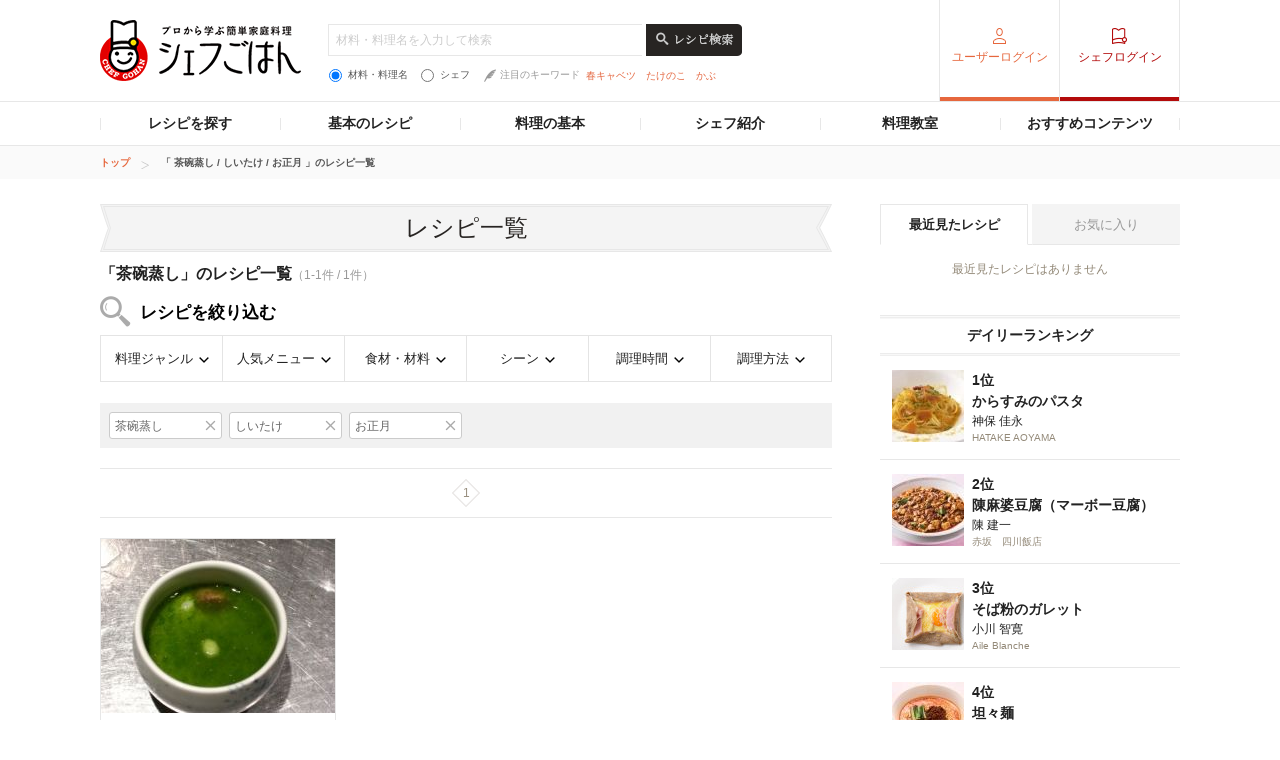

--- FILE ---
content_type: text/html; charset=utf-8
request_url: https://www.google.com/recaptcha/api2/aframe
body_size: 268
content:
<!DOCTYPE HTML><html><head><meta http-equiv="content-type" content="text/html; charset=UTF-8"></head><body><script nonce="x6axAfCjusjrJGF-kLD5DQ">/** Anti-fraud and anti-abuse applications only. See google.com/recaptcha */ try{var clients={'sodar':'https://pagead2.googlesyndication.com/pagead/sodar?'};window.addEventListener("message",function(a){try{if(a.source===window.parent){var b=JSON.parse(a.data);var c=clients[b['id']];if(c){var d=document.createElement('img');d.src=c+b['params']+'&rc='+(localStorage.getItem("rc::a")?sessionStorage.getItem("rc::b"):"");window.document.body.appendChild(d);sessionStorage.setItem("rc::e",parseInt(sessionStorage.getItem("rc::e")||0)+1);localStorage.setItem("rc::h",'1769112683145');}}}catch(b){}});window.parent.postMessage("_grecaptcha_ready", "*");}catch(b){}</script></body></html>

--- FILE ---
content_type: application/javascript; charset=utf-8
request_url: https://fundingchoicesmessages.google.com/f/AGSKWxWP5p9sANsa6AOXexvWP18OsqY5ySnw8jF-nivnyB6lHtoltvkdm8gcCv_Mm4ucwZX5gUUlXdkFHQoFOlQFNkdIenKyeR40WdwfLCZz9BnTncBss_uurm2DTpYgPO66QY5ZYNzcRR_coaVnOuVScUSzRNeqgFWwN56NnIua07DWCjx2fa-ZNaG5YpzY/_/insideAD./ad_banner1./scripts/zanox-/ads-04./widget-advert?
body_size: -1290
content:
window['9ad1b7bd-f234-4fd9-81fd-49533ebe40e0'] = true;